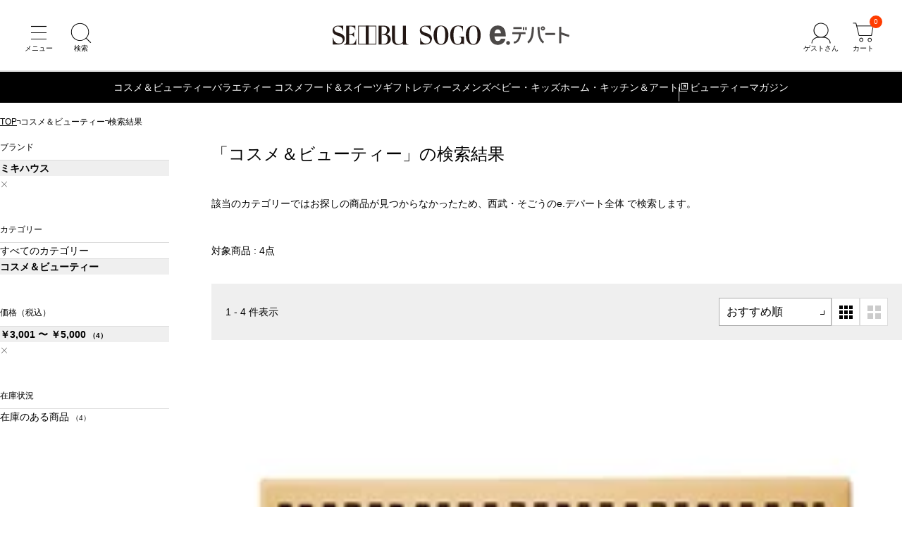

--- FILE ---
content_type: application/xml; charset="utf-8"
request_url: https://edepart.sogo-seibu.jp/api/search/ec?catsortflg=0&keyfacetflg=0&refinebykeyflg=0&mosiflg=0&channel=0&start=0&jigyo_cmpny_cd__required=040&site_cd__required=0002&shohn_sarch_kno_flg__required=1&brand_nm__required=%E3%83%9F%E3%82%AD%E3%83%8F%E3%82%A6%E3%82%B9&sale_price_intax_1__from=3001&sale_price_intax_1__to=5000&sort=6&num=75&getfields=item_nm.brand_nm.sub_brand_nm.low_price_intax.high_price_intax.discount_rate.brand_cd.daihy_jigyo_cmpny_per_item_cd.jigyo_cmpny_per_item_cd.main_imgflnm.gift_trgt_kbn.spec_multipurpose198.resv_trgt_flg.site_disp_str_tmp_ymd.sale_str_tmp_ymd.pop_icon_cd.spcl_merchandise_kbn&corp_ctgry_cd_1_0__required=top00000000000000001
body_size: 658
content:
<?xml version='1.0' encoding='utf-8' standalone='yes'?>
<ZSP><SORT>6</SORT><RES SN="1" EN="4"><M>4</M><R><MT N="jigyo_cmpny_per_item_cd" V="00100174549473906779"/><MT N="daihy_jigyo_cmpny_per_item_cd" V="00100174549473906779"/><MT N="brand_cd" V="000905"/><MT N="brand_nm" V="ミキハウス"/><MT N="item_nm" V="ミキハウスダブルＢ　テーブルウェアセット"/><MT N="gift_trgt_kbn" V="0"/><MT N="site_disp_str_tmp_ymd" V="D:20241201000000Z"/><MT N="sale_str_tmp_ymd" V="D:20241201100000Z"/><MT N="resv_trgt_flg" V="0"/><MT N="low_price_intax" V="3850"/><MT N="high_price_intax" V="3850"/><MT N="main_imgflnm" V="spec_800_00100174549473906779.jpg"/></R><R><MT N="jigyo_cmpny_per_item_cd" V="00100174549473885043"/><MT N="daihy_jigyo_cmpny_per_item_cd" V="00100174549473885043"/><MT N="brand_cd" V="000905"/><MT N="brand_nm" V="ミキハウス"/><MT N="item_nm" V="テーブルウェアセット"/><MT N="gift_trgt_kbn" V="0"/><MT N="site_disp_str_tmp_ymd" V="D:20241201000000Z"/><MT N="sale_str_tmp_ymd" V="D:20241201100000Z"/><MT N="resv_trgt_flg" V="0"/><MT N="low_price_intax" V="3850"/><MT N="high_price_intax" V="3850"/><MT N="main_imgflnm" V="spec_800_00100174549473885043.jpg"/></R><R><MT N="jigyo_cmpny_per_item_cd" V="00100174549473906762"/><MT N="daihy_jigyo_cmpny_per_item_cd" V="00100174549473906762"/><MT N="brand_cd" V="000905"/><MT N="brand_nm" V="ミキハウス"/><MT N="item_nm" V="ミキハウスダブルＢ　マグセット"/><MT N="gift_trgt_kbn" V="0"/><MT N="site_disp_str_tmp_ymd" V="D:20241201000000Z"/><MT N="sale_str_tmp_ymd" V="D:20241201100000Z"/><MT N="resv_trgt_flg" V="0"/><MT N="low_price_intax" V="3850"/><MT N="high_price_intax" V="3850"/><MT N="main_imgflnm" V="spec_800_00100174549473906762.jpg"/></R><R><MT N="jigyo_cmpny_per_item_cd" V="00100174549473885050"/><MT N="daihy_jigyo_cmpny_per_item_cd" V="00100174549473885050"/><MT N="brand_cd" V="000905"/><MT N="brand_nm" V="ミキハウス"/><MT N="item_nm" V="マグセット"/><MT N="gift_trgt_kbn" V="0"/><MT N="site_disp_str_tmp_ymd" V="D:20241201000000Z"/><MT N="sale_str_tmp_ymd" V="D:20241201100000Z"/><MT N="resv_trgt_flg" V="0"/><MT N="low_price_intax" V="3850"/><MT N="high_price_intax" V="3850"/><MT N="main_imgflnm" V="spec_800_00100174549473885050.jpg"/></R><PARM><PMT NM="corp_ctgry_cd_1_0" DN="商品カテゴリ" IR="0" T="0" HA="0"><PV FACET_AUTO="0" V="top00000000000000001" L="" H="" O="" C="4"/></PMT><PMT NM="corp_ctgry_cd_1_1" DN="商品カテゴリ" IR="0" T="0" HA="0"><PV FACET_AUTO="0" V="gf000000" L="" H="" O="" C="4"/><PV FACET_AUTO="0" V="se000000" L="" H="" O="" C="4"/></PMT><PMT NM="corp_ctgry_cd_1_2" DN="商品カテゴリ" IR="0" T="0" HA="0"><PV FACET_AUTO="0" V="gf010000" L="" H="" O="" C="4"/><PV FACET_AUTO="0" V="se030000" L="" H="" O="" C="4"/></PMT><PMT NM="corp_ctgry_cd_1_3" DN="商品カテゴリ" IR="0" T="0" HA="0"><PV FACET_AUTO="0" V="se030200" L="" H="" O="" C="4"/></PMT><PMT NM="corp_ctgry_cd_2_0" DN="特集カテゴリ" IR="0" T="0" HA="0"><PV FACET_AUTO="0" V="top00000000000000001" L="" H="" O="" C="4"/></PMT><PMT NM="corp_ctgry_cd_2_1" DN="特集カテゴリ" IR="0" T="0" HA="0"><PV FACET_AUTO="0" V="c1020017000" L="" H="" O="" C="4"/><PV FACET_AUTO="0" V="f453900" L="" H="" O="" C="4"/><PV FACET_AUTO="0" V="shussaniwai" L="" H="" O="" C="4"/></PMT><PMT NM="sale_price_intax_1" DN="価格（税込）" IR="1" T="1" HA="0" VO="1"><PV FACET_AUTO="0" V="" L="3001" H="5000" O="2" C="4"/></PMT><PMT NM="stock_exist_char" DN="在庫状況" IR="0" T="0" HA="0" VO="2"><PV FACET_AUTO="0" V="在庫のある商品" L="" H="" O="" C="4"/></PMT><PMT NM="kana_brand_nm" DN="ブランド" IR="0" T="0" HA="1" VO="3"><PV FACET_AUTO="0" V="ミミキハウス" L="" H="" O="" C="4"/></PMT></PARM></RES></ZSP>